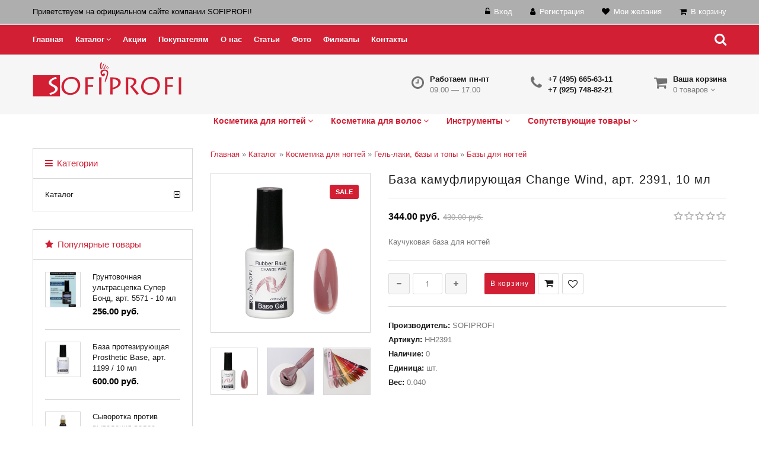

--- FILE ---
content_type: text/html; charset=UTF-8
request_url: https://sofiprofi.com/shop/17929/imgs/baza-kamuflirujushhaja-change-wind-art-2391-10-ml
body_size: 18220
content:
<!doctype html>
<html>
 <head>
 <meta charset="utf-8">
 <meta name="viewport" content="width=device-width, initial-scale=1, maximum-scale=1">
<link rel="apple-touch-icon" sizes="180x180" href="/apple-touch-icon.png">
<link rel="icon" type="image/png" sizes="32x32" href="/favicon-32x32.png">
<link rel="icon" type="image/png" sizes="16x16" href="/favicon-16x16.png">
<link rel="manifest" href="/site.webmanifest">
<link rel="mask-icon" href="/safari-pinned-tab.svg" color="#ff0900">
<link rel="shortcut icon" href="/favicon.ico">
<meta name="apple-mobile-web-app-title" content="sofiprofi">
<meta name="application-name" content="sofiprofi">
<meta name="msapplication-TileColor" content="#ff0009">
<meta name="msapplication-TileImage" content="/mstile-144x144.png">
<meta name="theme-color" content="#ffffff">
 <title>База камуфлирующая Change Wind, арт. 2391, 10 мл - на официальном сайте компании СОФИПРОФИ. Цена, описание, отзывы.</title>
 <link type="text/css" rel="stylesheet" href="/_st/my.css" />
 <meta name="description" content="Узнать цену, прочитать отзывы и купить База камуфлирующая Change Wind, арт. 2391, 10 мл в интернет-магазине СОФИПРОФИ." />
<meta property="og:image" content="https://sofiprofi.com/_sh/179/17929.jpg" />
 <link rel='stylesheet' href='https://fonts.googleapis.com/css?family=Open+Sans:300italic,400italic,600italic,700italic,800italic,700,300,600,800,400&subset=latin,cyrillic'>
 <link rel="stylesheet" href="/css/fonts.css">
 <link rel="stylesheet" href="/css/font-awesome.min.css">
 <link rel="stylesheet" href="/css/et-line.css">
 <link rel="stylesheet" href="/css/animate.css">
 <link rel="stylesheet" href="/css/owl.carousel.css">
 <script>
 var _ucoz_uriId = '17929',
 _ucoz_pageId = 'entry',
 _ucoz_moduleId = 'shop',
 _ucoz_date = '02.02.2026';
 </script>
 
	<link rel="stylesheet" href="/.s/src/base.min.css" />
	<link rel="stylesheet" href="/.s/src/layer7.min.css" />

	<script src="/.s/src/jquery-1.12.4.min.js"></script>
	
	<script src="/.s/src/uwnd.min.js"></script>
	<script src="//s741.ucoz.net/cgi/uutils.fcg?a=uSD&ca=2&ug=999&isp=1&r=0.566397328817573"></script>
	<link rel="stylesheet" href="/.s/src/ulightbox/ulightbox.min.css" />
	<link rel="stylesheet" href="/.s/src/socCom.min.css" />
	<link rel="stylesheet" href="/.s/src/social.css" />
	<script src="/.s/src/ulightbox/ulightbox.min.js"></script>
	<script src="/.s/src/shop_utils.js"></script>
	<script src="/.s/src/socCom.min.js"></script>
	<script src="//sys000.ucoz.net/cgi/uutils.fcg?a=soc_comment_get_data&site=esofiprofihair"></script>
	<script async defer src="https://www.google.com/recaptcha/api.js?onload=reCallback&render=explicit&hl=ru"></script>
	<script>
/* --- UCOZ-JS-DATA --- */
window.uCoz = {"sh_curr":{"2":{"dpos":0,"rate":1,"default":1,"code":"RUB","name":"Рубли","disp":" руб."}},"mf":"esofiprofihair","uLightboxType":1,"language":"ru","sign":{"5458":"Следующий","3255":"Сохранить","210178":"Замечания","5255":"Помощник","3129":"Доступ запрещён. Истёк период сессии.","7287":"Перейти на страницу с фотографией.","7251":"Запрошенный контент не может быть загружен. Пожалуйста, попробуйте позже.","7253":"Начать слайд-шоу","7254":"Изменить размер","3238":"Опции","3300":"Ошибка","10075":"Обязательны для выбора","3125":"Закрыть","7252":"Предыдущий"},"site":{"id":"esofiprofihair","host":"sofiprofihair.ucoz.net","domain":"sofiprofi.com"},"module":"shop","country":"US","shop_price_f":["%01.2f",""],"layerType":7,"sh_curr_def":2,"ver":1,"shop_price_separator":"","sh_goods":{"17929":{"imgs":["/_sh/179/17929m.jpg","/_sh/179/17929m_1.jpg","/_sh/179/17929m_2.jpg"],"old_price":"430.00","price":"344.00"}},"ssid":"143414350563563561712"};
/* --- UCOZ-JS-CODE --- */

		function eRateEntry(select, id, a = 65, mod = 'shop', mark = +select.value, path = '', ajax, soc) {
			if (mod == 'shop') { path = `/${ id }/edit`; ajax = 2; }
			( !!select ? confirm(select.selectedOptions[0].textContent.trim() + '?') : true )
			&& _uPostForm('', { type:'POST', url:'/' + mod + path, data:{ a, id, mark, mod, ajax, ...soc } });
		}

		function updateRateControls(id, newRate) {
			let entryItem = self['entryID' + id] || self['comEnt' + id];
			let rateWrapper = entryItem.querySelector('.u-rate-wrapper');
			if (rateWrapper && newRate) rateWrapper.innerHTML = newRate;
			if (entryItem) entryItem.querySelectorAll('.u-rate-btn').forEach(btn => btn.remove())
		}
checkNumber_header = 'Замечания';
		checkNumber_err = 'Опции<ul>%err_msg%</ul>Обязательны для выбора';
function loginPopupForm(params = {}) { new _uWnd('LF', ' ', -250, -100, { closeonesc:1, resize:1 }, { url:'/index/40' + (params.urlParams ? '?'+params.urlParams : '') }) }
function reCallback() {
		$('.g-recaptcha').each(function(index, element) {
			element.setAttribute('rcid', index);
			
		if ($(element).is(':empty') && grecaptcha.render) {
			grecaptcha.render(element, {
				sitekey:element.getAttribute('data-sitekey'),
				theme:element.getAttribute('data-theme'),
				size:element.getAttribute('data-size')
			});
		}
	
		});
	}
	function reReset(reset) {
		reset && grecaptcha.reset(reset.previousElementSibling.getAttribute('rcid'));
		if (!reset) for (rel in ___grecaptcha_cfg.clients) grecaptcha.reset(rel);
	}
var _gaq = _gaq || [];
		_gaq.push(['_setAccount', 'UA-119574080-1']);
		_gaq.push(['_trackPageview']);
		(function() {
			var ga = document.createElement('script'); ga.type = 'text/javascript'; ga.async = true;
			ga.src = ('https:' == document.location.protocol ? 'https://ssl' : 'http://www') + '.google-analytics.com/ga.js';
			var s = document.getElementsByTagName('script')[0]; s.parentNode.insertBefore(ga, s);
		})();
	
/* --- UCOZ-JS-END --- */
</script>

	<style>.UhideBlock{display:none; }</style>
	<script type="text/javascript">new Image().src = "//counter.yadro.ru/hit;noadsru?r"+escape(document.referrer)+(screen&&";s"+screen.width+"*"+screen.height+"*"+(screen.colorDepth||screen.pixelDepth))+";u"+escape(document.URL)+";"+Date.now();</script><link rel="stylesheet" href="/_st/shop.css" /><script src="/.s/src/shop.js"></script><style>
				@font-face {
					font-family: "FontAwesome";
					font-style: normal;
					font-weight: normal;
					src: url("/.s/src/panel-v2/fonts/fontawesome-webfont.eot?#iefix&v=4.3.0") format("embedded-opentype"), url("/.s/src/panel-v2/fonts/fontawesome-webfont.woff2?v=4.3.0") format("woff2"), url("/.s/src/panel-v2/fonts/fontawesome-webfont.woff?v=4.3.0") format("woff"), url("/.s/src/panel-v2/fonts/fontawesome-webfont.ttf?v=4.3.0") format("truetype"), url("/.s/src/panel-v2/fonts/fontawesome-webfont.svg?v=4.3.0#fontawesomeregular") format("svg");
				}
			</style>
</head>

 <body id="body"> 
<!-- <div id="loader"></div> -->
 <div id="wrapper">

 <!--U1AHEADER1Z--><link rel="stylesheet" href="/css/superfish1.css">

<!-- ВЕРХНЯЯ ЧАСТЬ -->
 <div id="top">
 <div class="cnt oh">

 <span class="top-welcome"> <font color="black">Приветствуем на официальном сайте компании SOFIPROFI!</font></span>
 <ul class="top-links">
 
 <li><i class="fa fa-unlock-alt"></i> <a href="javascript:;" rel="nofollow" onclick="loginPopupForm(); return false;"><font color="white">Вход</font></a></li>
 <li><i class="fa fa-user"></i> <a href="/index/3"><font color="white">Регистрация</font></a></li>
 
 <li><i class="fa fa-heart"></i> <a href="/shop/wishlist"><font color="white">Мои желания</font></a></li>
 <li><i class="fa fa-shopping-cart"></i> <a href="/shop/checkout"><font color="white">В корзину</font></a></li>
 </ul>
 </div>
 </div>

 <!-- МЕНЮ -->
 <nav id="navigation">
 <div class="cnt">
 <div id="menu">
 <!-- <sblock_nmenu> -->
 <!-- <bc> --><div id="uNMenuDiv1" class="uMenuV"><ul class="uMenuRoot">
<li><a  href="/" ><span>Главная</span></a></li>
<li class="uWithSubmenu"><a  href="/shop/all" ><span>Каталог</span></a><ul>
<li><a  href="/shop/katalog/kosmetika-dlja-nogtej/gel-laki-base-top" ><span> Гель-лаки</span></a></li>
<li><a  href="/shop/katalog/kosmetika-dlja-nogtej" ><span>Косметика для ногтей</span></a></li>
<li><a  href="/shop/katalog/kosmetika-dlja-volos" ><span>Косметика для волос</span></a></li>
<li><a  href="/shop/katalog/instrumenty" ><span>Инструменты</span></a></li>
<li><a  href="/shop/katalog/soputstvujushhie-tovary" ><span>Сопутствующие товары</span></a></li></ul></li>
<li><a  href="/index/akcii/0-10" ><span>Акции</span></a></li>
<li><a  href="/index/pokupatelyam/0-4" ><span>Покупателям</span></a></li>
<li><a  href="/index/0-2" ><span>О нас</span></a></li>
<li><a  href="/publ/" ><span>Статьи</span></a></li>
<li><a  href="/photo" ><span>Фото</span></a></li>
<li><a  href="/index/filialy/0-7" ><span>Филиалы</span></a></li>
<li><a  href="/index/0-3" ><span>Контакты</span></a></li></ul></div><!-- </bc> -->
 <!-- </sblock_nmenu> --> 
 </div>
 <span class="menu-icon"><i class="fa fa-bars"></i> Меню сайта</span>

<span class="search-icon"><i class="fa fa-search"></i></span>
 

 <div id="search" class="inner">
 <!--<div class="inner">-->
 
 <form id="search-form" onsubmit="this.sfSbm.disabled=true" method="post" action="/shop/search"> 
 <input type="text" class="search-keyword" name="query" placeholder="Поиск"> 
 <input type="hidden" name="sfSbm"> 
 </form>
 

 <span class="search-close"><i class="fa fa-close"></i></span>
 </div>
<!--</div-->
 
 
 
 

 <!-- 
 <div class="search" >
 <a class="top-search">
 <span class="search-icon"><i class="fa fa-search"></i></span>
 </a>
 
 <div id="search" style = "display: block;">
 <div class="inner">
 <form method="post" action="/shop/search">
 <input type="text" placeholder="Поиск" name="query">
 <button class="button-search" type="submit">
 <i class="fa fa-angle-double-right"></i>
 </button>
 </form>
 
 
 </div>
 </div>
 <span class="search-close"><i class="fa fa-close"></i></span>
 
 

 --> 
 
 </div>
 </nav> 



 <!-- ШАПКА -->
 <header id="header">
 <div class="cnt">
 <a id="logo" href="/"><img src="/image/catalog/logo.png" alt="Косметика для ногтей и волос" title="Косметика для ногтей и волос"></a>
 
 <div id="shop-basket"><div class="h-icon1">
<!-- <span class="icon-basket"></span>-->
<span class="fa fa-shopping-cart"></span>

</div>
<div class="h-cnt">
 <b>Ваша корзина</b><br>
 0 товаров <i class="fa fa-angle-down"></i>
</div>
<div class="s-goods">
 
 <span class="order-amount">Итого: <b>0</b></span>
 <div class="cart-links">
 <a href="/shop/checkout">Оформить заказ</a> | <a href="javascript://" rel="nofollow" onclick="return clearBasket();">Очистить</a>
 </div>
</div>

<script language="Javascript"><!--
 var lock_buttons = 0;
 
 function clearBasket(){
 if(lock_buttons) return false; else lock_buttons = 1;
 var el = $('#shop-basket');
 if(el.length){ var g=document.createElement("div"); $(g).addClass('myWinGrid').attr("id",'shop-basket-fade').css({"left":"0","top":"0","position":"absolute","border":"#CCCCCC 1px solid","width":$(el).width()+'px',"height":$(el).height()+'px',"z-index":5}).hide().bind('mousedown',function(e){e.stopPropagation();e.preventDefault();_uWnd.globalmousedown();}).html('<div class="myWinLoad" style="margin:5px;"></div>'); $(el).append(g); $(g).show(); }
 _uPostForm('',{type:'POST',url:'/shop/basket',data:{'mode':'clear'}});
 ga_event('basket_clear');
 return false;
 }
 
 function removeBasket(id){
 if(lock_buttons) return false; else lock_buttons = 1;
 $('#basket-item-'+id+' .sb-func').removeClass('remove').addClass('myWinLoadS').attr('title','');
 _uPostForm('',{type:'POST',url:'/shop/basket',data:{'mode':'del', 'id':id}});
 return false;
 }
 
 function add2Basket(id,pref){
 if(lock_buttons) return false; else lock_buttons = 1;
 var opt = new Array();
 var err_msg = '';
 $('#b'+pref+'-'+id+'-basket').attr('disabled','disabled');
 $('#'+pref+'-'+id+'-basket').removeClass('done').removeClass('err').removeClass('add').addClass('wait').attr('title','');
 $('#'+pref+'-'+id+'-options-selectors').find('input:checked, select').each(function(){
 opt.push(this.id.split('-')[3]+(this.value !== '' ? '-'+this.value :''));
 
 if(this.value !== ''){
 opt.push(this.id.split('-')[3]+(this.value !== '' ? '-'+this.value :''));
 }else{
 err_msg += '<li>'+$(this).parent().parent().find('span.opt').html().replace(':', '')+'</li>';
 }
 });
 
 if(err_msg == ''){
 _uPostForm('',{type:'POST',url:'/shop/basket',data:{'mode':'add', 'id':id, 'pref':pref, 'opt':opt.join(':'), 'cnt':$('#q'+pref+'-'+id+'-basket').val()}}); 
 ga_event('basket_add'); 
 return false;
 }else{
 lock_buttons = 0;
 shop_alert('<div class="MyWinError">Опции<ul>'+err_msg+'</ul>обязательны для выбора</div>','Замечания','warning',350,100,{tm:8000,align:'left',icon:'//s19.ucoz.net/img/icon/warning.png', 'onclose': function(){ $('#b'+pref+'-'+id+'-basket').removeAttr('disabled'); $('#'+pref+'-'+id+'-basket').removeClass('wait').addClass('add'); }});
 }
 return false;
 }
 
 function buyNow(id,pref){
 if(lock_buttons) return false; else lock_buttons = 1;
 var opt = new Array();
 var err_msg = '';
 $('#b'+pref+'-'+id+'-buynow').attr('disabled','disabled');
 $('#'+pref+'-'+id+'-buynow').removeClass('done').removeClass('err').removeClass('now').addClass('wait').attr('title','');
 $('#'+pref+'-'+id+'-options-selectors').find('input:checked, select').each(function(){

 if(this.value !== ''){
 opt.push(this.id.split('-')[3]+'-'+this.value);
 }else{
 err_msg += '<li>'+$(this).parent().parent().find('span.opt').html().replace(':', '')+'</li>';
 }
 });
 if(err_msg == ''){
 _uPostForm('',{type:'POST',url:'/shop/basket',data:{'mode':'add', 'id':id, 'pref':pref, 'opt':opt.join(':'), 'cnt':$('#q'+pref+'-'+id+'-basket').val(), 'now':1}}); 
 ga_event('basket_buynow') 
 return false; 
 }else{
 lock_buttons = 0;
 shop_alert('<div class="MyWinError">Опции<ul>'+err_msg+'</ul>обязательны для выбора</div>','Замечания','warning',350,100,{tm:8000,align:'left',icon:'//s19.ucoz.net/img/icon/warning.png', 'onclose': function(){ $('#b'+pref+'-'+id+'-buynow').removeAttr('disabled'); $('#'+pref+'-'+id+'-buynow').removeClass('wait').addClass('add'); }});
 }
 
 return false;
 }
 //--></script>


<!--function add2Basket(id,pref){ 
 if(lock_buttons) return false; else lock_buttons = 1; 
 var opt = new Array(); 
 $('#b'+pref+'-'+id+'-basket').attr('disabled','disabled'); 
 $('#'+pref+'-'+id+'-basket').removeClass('done').removeClass('err').removeClass('add').addClass('wait').attr('title',''); 
 $('#'+pref+'-'+id+'-options-selectors').find('input:checked, select').each(function(){ opt.push(this.id.split('-')[3]+(parseInt(this.value) ? '-'+this.value :''));});
_uPostForm('',{type:'POST',url:'/shop/basket',data:{'mode':'add', 'id':id, 'pref':pref, 'opt':opt.join(':'), 'cnt':$('#q'+pref+'-'+id+'-basket').val()}}); 
 ga_event('basket_add'); 
 return false; 
} 

function buyNow(id,pref){ 
 if(lock_buttons) return false; else lock_buttons = 1; 
 var opt = new Array(); 
 $('#b'+pref+'-'+id+'-buynow').attr('disabled','disabled'); 
 $('#'+pref+'-'+id+'-buynow').removeClass('done').removeClass('err').removeClass('now').addClass('wait').attr('title',''); 
 $('#'+pref+'-'+id+'-options-selectors').find('input:checked, select').each(function(){ opt.push(this.id.split('-')[3]+(parseInt(this.value) ? '-'+this.value :''));}); 
 _uPostForm('',{type:'POST',url:'/shop/basket',data:{'mode':'add', 'id':id, 'pref':pref, 'opt':opt.join(':'), 'cnt':$('#q'+pref+'-'+id+'-basket').val(), 'now':1}}); 
 ga_event('basket_buynow') 
 return false; 
} --></div>
 <div class="h-block oh">
 <div class="h-icon1">
<!-- <span class="icon-phone"></span>-->
<span class="fa fa-phone"></span> 
</div>
 <div class="h-cnt">

 <b>+7 (495) 665-63-11</b><br>
 <b>+7 (925) 748-82-21</b>
 </div>
 </div>
 <div class="h-block oh">
 <div class="h-icon1">
<span class="fa fa-clock-o"></span>
 <!--<span class="icon-clock"></span>-->
 </div>
 <div class="h-cnt">
 <b>Работаем пн-пт</b><br>
 09.00 — 17.00
 </div>
 </div>


 <div id="menu">
 <div id="uNMenuDiv2" class="uMenuV"><ul class="uMenuRoot">
<li class="uWithSubmenu"><a  href="/shop/katalog/kosmetika-dlja-nogtej" ><span>Косметика для ногтей</span></a><ul>
<li class="uWithSubmenu"><a  href="/shop/katalog/kosmetika-dlja-nogtej/narashhivanie-nogtej" ><span>Наращивание ногтей</span></a><ul>
<li><a  href="/shop/katalog/kosmetika-dlja-nogtej/narashhivanie-nogtej/akrilovaja-pudra" ><span>Акриловая пудра</span></a></li>
<li><a  href="/shop/katalog/kosmetika-dlja-nogtej/narashhivanie-nogtej/vspomogatelnye-zhidkosti" ><span>Вспомогательные жидкости</span></a></li>
<li><a  href="/shop/katalog/kosmetika-dlja-nogtej/narashhivanie-nogtej/geli-kamuflirujushhie" ><span>Гели камуфлирующие</span></a></li>
<li><a  href="/shop/katalog/kosmetika-dlja-nogtej/narashhivanie-nogtej/geli-modelirujushhie" ><span>Гели моделирующие</span></a></li>
<li><a  href="/shop/katalog/kosmetika-dlja-nogtej/narashhivanie-nogtej/geli-french" ><span>Гели френч</span></a></li>
<li><a  href="/shop/katalog/kosmetika-dlja-nogtej/narashhivanie-nogtej/gel-kraski" ><span>Гель-краски</span></a></li>
<li><a  href="/shop/katalog/kosmetika-dlja-nogtej/narashhivanie-nogtej/poligeli" ><span>Полигели</span></a></li>
<li><a  href="/shop/katalog/kosmetika-dlja-nogtej/narashhivanie-nogtej/akrilovaja-pudra-cvetnaja" ><span>Акриловая пудра цветная</span></a></li>
<li><a  href="/shop/katalog/kosmetika-dlja-nogtej/narashhivanie-nogtej/dizajn-nogtej" ><span>Дизайн ногтей</span></a></li></ul></li>
<li class="uWithSubmenu"><a  href="/shop/katalog/kosmetika-dlja-nogtej/gel-laki-base-top" ><span>Гель-лаки, базы и топы</span></a><ul>
<li><a  href="/shop/katalog/kosmetika-dlja-nogtej/gel-laki-base-top/gel-laki-aquarium" ><span>Гель-лак Aquarium</span></a></li>
<li><a  href="/shop/katalog/kosmetika-dlja-nogtej/gel-laki-base-top/gel-laki-bestcolor" ><span>Гель-лак Bestcolor</span></a></li>
<li><a  href="/shop/katalog/kosmetika-dlja-nogtej/gel-laki-base-top/gel-laki-eco-hema-free" ><span>Гель-лак ECO HEMA Free</span></a></li>
<li><a  href="/shop/katalog/kosmetika-dlja-nogtej/gel-laki-base-top/gel-laki-french" ><span>Гель-лак French</span></a></li>
<li><a  href="/shop/katalog/kosmetika-dlja-nogtej/gel-laki-base-top/gel-lak-lukum" ><span>Гель-лаки Lukum</span></a></li>
<li><a  href="/shop/katalog/kosmetika-dlja-nogtej/gel-laki-base-top/gel-laki-koshachij-glaz" ><span>Гель-лаки Кошачий глаз</span></a></li>
<li><a  href="/shop/katalog/kosmetika-dlja-nogtej/gel-laki-base-top/gel-laki-fairy" ><span>Гель-лаки Fairy</span></a></li>
<li><a  href="/shop/katalog/kosmetika-dlja-nogtej/gel-laki-base-top/gel-laki-forever" ><span>Гель-лак Forever</span></a></li>
<li><a  href="/shop/katalog/kosmetika-dlja-nogtej/gel-laki-base-top/gel-laki-glimmer-collection" ><span>Гель-лаки Glimmer Collection</span></a></li>
<li><a  href="/shop/katalog/kosmetika-dlja-nogtej/gel-laki-base-top/gel-laki-holiday" ><span>Гель-лаки Holiday</span></a></li>
<li><a  href="/shop/katalog/kosmetika-dlja-nogtej/gel-laki-base-top/gel-laki-grace" ><span>Гель-лак Grace</span></a></li>
<li><a  href="/shop/katalog/kosmetika-dlja-nogtej/gel-laki-base-top/gel-laki-offseason" ><span>Гель-лак Offseason</span></a></li>
<li><a  href="/shop/katalog/kosmetika-dlja-nogtej/gel-laki-base-top/gel-laki-sparks" ><span>Гель-лак Sparks</span></a></li>
<li><a  href="/shop/katalog/kosmetika-dlja-nogtej/gel-laki-base-top/gel-laki-8-ml" ><span>Гель-лаки 8 мл</span></a></li>
<li><a  href="/shop/katalog/kosmetika-dlja-nogtej/gel-laki-base-top/gel-lak-kremovyj" ><span>Гель-лак кремовый</span></a></li>
<li><a  href="/shop/katalog/kosmetika-dlja-nogtej/gel-laki-base-top/gel-lak-7-ml" ><span>Гель-лак, 7 мл</span></a></li>
<li><a  href="/shop/katalog/kosmetika-dlja-nogtej/gel-laki-base-top/gel-laki-luxory" ><span>Гель-лаки luxory</span></a></li>
<li><a  href="/shop/katalog/kosmetika-dlja-nogtej/gel-laki-base-top/gel-lak-s-sukhocvetami" ><span>Гель-лаки с сухоцветами</span></a></li>
<li><a  href="/shop/katalog/kosmetika-dlja-nogtej/gel-laki-base-top/bazy-dlja-nogtej" ><span>Базы для гель-лака</span></a></li>
<li><a  href="/shop/katalog/kosmetika-dlja-nogtej/gel-laki-base-top/verkhnie-geli" ><span>Топы для гель-лаков</span></a></li></ul></li>
<li><a  href="/shop/katalog/kosmetika-dlja-nogtej/ukhod-za-nogtjami-i-kutikuloj" ><span>Уход за ногтями и кутикулой</span></a></li></ul></li>
<li class="uWithSubmenu"><a  href="/shop/katalog/kosmetika-dlja-volos" ><span>Косметика для волос</span></a><ul>
<li><a  href="/shop/katalog/kosmetika-dlja-volos/okrashivanie-volos" ><span>Окрашивание волос</span></a></li>
<li><a  href="/shop/katalog/kosmetika-dlja-volos/shampuni" ><span>Шампуни</span></a></li>
<li><a  href="/shop/katalog/kosmetika-dlja-volos/balzamy" ><span>Бальзамы</span></a></li>
<li><a  href="/shop/katalog/kosmetika-dlja-volos/ukhod-za-volosami" ><span>Уход за волосами</span></a></li></ul></li>
<li class="uWithSubmenu"><a  href="/shop/katalog/instrumenty" ><span>Инструменты</span></a><ul>
<li><a  href="/shop/katalog/instrumenty/instrumenty-dlja-manikjura" ><span>Инструменты для маникюра</span></a></li>
<li><a  href="/shop/katalog/instrumenty/pilki-i-polirovki" ><span>Пилки и полировки</span></a></li></ul></li>
<li class="uWithSubmenu"><a  href="/shop/katalog/soputstvujushhie-tovary" ><span>Сопутствующие товары</span></a><ul>
<li><a  href="/shop/katalog/soputstvujushhie-tovary/krema-i-maski-dlja-ruk-i-tela" ><span>Уход за кожей рук и тела</span></a></li>
<li><a  href="/shop/katalog/soputstvujushhie-tovary/galantereja" ><span>Галантерея</span></a></li>
<li><a  href="/shop/katalog/soputstvujushhie-tovary/frezy" ><span>Фрезы</span></a></li></ul></li></ul></div>
 </div>

 


 <script type="text/javascript" >
 (function(m,e,t,r,i,k,a){m[i]=m[i]||function(){(m[i].a=m[i].a||[]).push(arguments)};
 m[i].l=1*new Date();k=e.createElement(t),a=e.getElementsByTagName(t)[0],k.async=1,k.src=r,a.parentNode.insertBefore(k,a)})
 (window, document, "script", "https://mc.yandex.ru/metrika/tag.js", "ym");

 ym(48796661, "init", {
 id:48796661,
 clickmap:true,
 trackLinks:true,
 accurateTrackBounce:true,
 webvisor:true
 });
</script>

 </header><!--/U1AHEADER1Z-->
 <!-- ОСНОВНАЯ ЧАСТЬ -->
 <div id="middle">
 <div class="cnt clr">
 <!-- <middle> -->
 
 <!-- КОНТЕНТ -->
 <div id="content">
 
 <!-- <body> -->
 <table border="0" cellpadding="0" cellspacing="0" width="100%">
 <tr>
 <td><span itemscope itemtype="https://schema.org/BreadcrumbList"><span itemscope itemprop="itemListElement" itemtype="https://schema.org/ListItem">
					<a itemprop="item" href="http://sofiprofi.com/">
						<span itemprop="name">Главная</span>
					</a>
					<meta itemprop="position" content="1">
				</span> &raquo; <span itemscope itemprop="itemListElement" itemtype="https://schema.org/ListItem">
						<a itemprop="item" href="https://sofiprofi.com/shop/katalog">
							<span itemprop="name">Каталог</span>
						</a>
						<meta itemprop="position" content="2">
					</span> &raquo; <span itemscope itemprop="itemListElement" itemtype="https://schema.org/ListItem">
						<a itemprop="item" href="https://sofiprofi.com/shop/katalog/kosmetika-dlja-nogtej">
							<span itemprop="name">Косметика для ногтей</span>
						</a>
						<meta itemprop="position" content="3">
					</span> &raquo; <span itemscope itemprop="itemListElement" itemtype="https://schema.org/ListItem">
						<a itemprop="item" href="https://sofiprofi.com/shop/katalog/kosmetika-dlja-nogtej/gel-laki-base-top">
							<span itemprop="name">Гель-лаки, базы и топы</span>
						</a>
						<meta itemprop="position" content="4">
					</span> &raquo; <span itemscope itemprop="itemListElement" itemtype="https://schema.org/ListItem">
						<a itemprop="item" class="current" href="https://sofiprofi.com/shop/katalog/kosmetika-dlja-nogtej/gel-laki-base-top/bazy-dlja-nogtej">
							<span itemprop="name">Базы для ногтей</span>
						</a>
						<meta itemprop="position" content="5">
					</span></span></td>
<!-- -->
 </tr>
 </table>
 <div class="good-top oh">
 <div class="good-images">
 <script>
//['original_img_url','org_width','org_height','resized_img_url','res_width','res_height','img_alt','img_title']
var allEntImgs17929=[["/_sh/179/17929.jpg",0,0,"/_sh/179/17929m.jpg",500,500,null,null,null,null,null],["/_sh/179/17929_1.jpg",0,0,"/_sh/179/17929m_1.jpg",500,500,"/_sh/179/17929b_1.jpg",600,600,null,null],["/_sh/179/17929_2.jpg",0,0,"/_sh/179/17929m_2.jpg",500,500,"/_sh/179/17929b_2.jpg",600,600,null,null]]</script>
 <script type="text/javascript">
 function _bldCont(indx){
 var bck=indx-1;var nxt=indx+1;
 if (bck<0){bck = allEntImgs17929.length-1;}
 if (nxt>=allEntImgs17929.length){nxt=0;}
 var imgs='';
 if (allEntImgs17929.length>1){
 for (var i=0;i<allEntImgs17929.length;i++){var img=i+1;
 if(allEntImgs17929[i][0].length<1){continue;}
 if (i==indx){imgs += '<b class="pgSwchA">'+img+'</b> ';}
 else {imgs += '<a class="pgSwch" href="javascript://" rel="nofollow" onclick="_bldCont('+i+');return false;">'+img+'</a> ';}
 }
 imgs = '<div align="center" style="padding:8px 0 5px 0;white-space:nowrap;overflow:auto;overflow-x:auto;overflow-y:hidden;"><a class="pgSwch" href="javascript://" rel="nofollow" onclick="_bldCont('+bck+');return false;">&laquo; Back</a> '+imgs+'<a class="pgSwch" href="javascript://" rel="nofollow" onclick="_bldCont('+nxt+');return false;">Next &raquo;</a> </div> ';}
 var hght = parseInt(allEntImgs17929[indx][2]); if ($.browser.msie) { hght += 28; };
 _picsCont = '<div id="_prCont" style="position:relative;"><img alt="" border="0" src="' + allEntImgs17929[indx][0] + '"/>'+imgs+'</div>';
 new _uWnd('wnd_prv', "Изображения товара", 10, 10, { waitimages:300000, autosizewidth:1, hideonresize:1, autosize:1, fadetype:1, closeonesc:1, align:'center', min:0, max:0, resize:1 }, _picsCont);
 }
 </script>
 <span class="gnew" data-date="22.09.2023">NEW</span>
 <span class="gsale">SALE</span>
 <img alt="" src="/_sh/179/17929m.jpg" class="gphoto big" onclick="_bldCont1(17929, this.getAttribute('idx'));" id="ipreview" idx="0" title="Кликните для увеличения изображения">
 <div class="oh">
 
 <img alt="" src="/_sh/179/17929s.jpg" class="small gphoto" onclick="var el=getElementById('ipreview'); el.src='/_sh/179/17929m.jpg'; el.setAttribute('idx',0);">
 <img alt="" src="/_sh/179/17929s_1.jpg" class="small gphoto" onclick="var el=getElementById('ipreview'); el.src='/_sh/179/17929m_1.jpg'; el.setAttribute('idx',1);">
 
 <img alt="" src="/_sh/179/17929s_2.jpg" class="small gphoto" onclick="var el=getElementById('ipreview'); el.src='/_sh/179/17929m_2.jpg'; el.setAttribute('idx',2);">
 
 
 
 
 
 
  
 </div>
 </div>
 <div class="good-info">
 <h1 class="good-title">База камуфлирующая Change Wind, арт. 2391, 10 мл <!----></h1>
 <div class="oh">
 <div class="good-price"><b><span class="id-good-17929-price">344.00 руб.</span></b> <s><span class="id-good-17929-oldprice">430.00 руб.</span></s></div>
 <div class="good-rate">
 
		<style type="text/css">
			.u-star-rating-18 { list-style:none; margin:0px; padding:0px; width:90px; height:18px; position:relative; background: url('/img/rate.png') top left repeat-x }
			.u-star-rating-18 li{ padding:0px; margin:0px; float:left }
			.u-star-rating-18 li a { display:block;width:18px;height: 18px;line-height:18px;text-decoration:none;text-indent:-9000px;z-index:20;position:absolute;padding: 0px;overflow:hidden }
			.u-star-rating-18 li a:hover { background: url('/img/rate.png') left center;z-index:2;left:0px;border:none }
			.u-star-rating-18 a.u-one-star { left:0px }
			.u-star-rating-18 a.u-one-star:hover { width:18px }
			.u-star-rating-18 a.u-two-stars { left:18px }
			.u-star-rating-18 a.u-two-stars:hover { width:36px }
			.u-star-rating-18 a.u-three-stars { left:36px }
			.u-star-rating-18 a.u-three-stars:hover { width:54px }
			.u-star-rating-18 a.u-four-stars { left:54px }
			.u-star-rating-18 a.u-four-stars:hover { width:72px }
			.u-star-rating-18 a.u-five-stars { left:72px }
			.u-star-rating-18 a.u-five-stars:hover { width:90px }
			.u-star-rating-18 li.u-current-rating { top:0 !important; left:0 !important;margin:0 !important;padding:0 !important;outline:none;background: url('/img/rate.png') left bottom;position: absolute;height:18px !important;line-height:18px !important;display:block;text-indent:-9000px;z-index:1 }
		</style><script>
			var usrarids = {};
			function ustarrating(id, mark) {
				if (!usrarids[id]) {
					usrarids[id] = 1;
					$(".u-star-li-"+id).hide();
					_uPostForm('', { type:'POST', url:`/shop/${ id }/edit`, data:{ a:65, id, mark, mod:'shop', ajax:'2' } })
				}
			}
		</script><ul id="uStarRating17929" class="uStarRating17929 u-star-rating-18" title="Рейтинг: 0.0/0">
			<li id="uCurStarRating17929" class="u-current-rating uCurStarRating17929" style="width:0%;"></li><li class="u-star-li-17929"><a href="javascript:;" onclick="ustarrating('17929', 1)" class="u-one-star">1</a></li>
				<li class="u-star-li-17929"><a href="javascript:;" onclick="ustarrating('17929', 2)" class="u-two-stars">2</a></li>
				<li class="u-star-li-17929"><a href="javascript:;" onclick="ustarrating('17929', 3)" class="u-three-stars">3</a></li>
				<li class="u-star-li-17929"><a href="javascript:;" onclick="ustarrating('17929', 4)" class="u-four-stars">4</a></li>
				<li class="u-star-li-17929"><a href="javascript:;" onclick="ustarrating('17929', 5)" class="u-five-stars">5</a></li></ul>
 </div>
 </div>
 <div class="good-brief">
 Каучуковая база для ногтей
 </div>
 
 <div class="good-buttons">
 <div class="to-basket oh"> 
 <input type="text" id="qid-17929-basket" value="1" size="3" onfocus="this.select()" oninput="return checkNumber(this, event, '1');"><input type="button" id="bid-17929-basket" onclick="add2Basket('17929','id');" value="В корзину">
<!-- <a href="javascript:void(0)" onclick="javascript:add2Basket('17929','id');" class="bt bt-2" title="Купить сейчас"><i class="fa fa-shopping-cart"></i></a>-->
 <a href="javascript:void(0)" class="bt bt-2" onclick="javascript:buyNow('17929','');" title="Купить сейчас"><i class="fa fa-shopping-cart"></i></a>
 <div id="id-17929-wish" class="wish wadd" onclick="wishlist(this);" title="Добавить в список желаний"></div>
 </div>
 </div>
 <div class="good-more">
 <ul class="shop-options" id="id-17929-options">
 <li><span class="opt"><!--<s4379>-->Производитель<!--</s>-->:</span> <span class="val">SOFIPROFI</span></li>
 <li><span class="opt"><!--<s4749>-->Артикул<!--</s>-->:</span> <span class="val art">НН2391</span></li>
 <li><span class="opt"><!--<s4377>-->Наличие<!--</s>-->:</span> <span class="val stock">0</span></li>
 
 <li><span class="opt"><!--<s4750>-->Единица<!--</s>-->:</span> <span class="val">шт.</span></li>
 <li><span class="opt"><!--<s4751>-->Вес<!--</s>-->:</span> <span class="val">0.040</span></li>
 
 
 </ul>
 </div>
 </div>
 </div>
 <div class="good-tabs">
 <div>
 <span>Описание</span>
 <span>Состав</span>
 <span>Отзывы</span>
 <span>Изображения</span>
 </div>
 <ul>
 <li>
 Камуфлирующая каучуковая база Change Wind в объеме 10 мл. Пластичная база, легко наносится и самовыравнивается, позволяет быстро и легко сделать маникюр. Применение: нанести базу на праймер втирающим слоем. Затем нанести на ноготь второй, выравнивающий слой базы. Покрыть топом. </li>
<li> Состав: acrylates copolymer, cyclohexyl methacrylate/ethylhexyl, methacrylate copolymer, ethylhexyl dimethyl PABA, pigment.
 </li>
 <li>
 
 
 <table border="0" cellpadding="0" cellspacing="0" width="100%">
 <tr><td width="60%" height="25"><!--<s5183>-->Всего комментариев<!--</s>-->: <b>0</b></td><td align="right" height="25"></td></tr>
 <tr><td colspan="2"><script>
				function spages(p, link) {
					document.location.href = '/shop/17929/comm/baza-kamuflirujushhaja-change-wind-art-2391-10-ml'+(parseInt(p)>1 ? ';'+p : '');
				}
			</script>
			<div id="comments"></div>
			<div id="newEntryT"></div>
			<div id="allEntries"></div>
			<div id="newEntryB"></div>
			<script>
				(function() {
					'use strict';
					var commentID = ( /comEnt(\d+)/.exec(location.hash) || {} )[1];
					if (!commentID) {
						return window.console && console.info && console.info('comments, goto page', 'no comment id');
					}
					var selector = '#comEnt' + commentID;
					var target = $(selector);
					if (target.length) {
						$('html, body').animate({
							scrollTop: ( target.eq(0).offset() || { top: 0 } ).top
						}, 'fast');
						return window.console && console.info && console.info('comments, goto page', 'found element', selector);
					}
					$.get('/index/802', {
						id: commentID
					}).then(function(response) {
						if (!response.page) {
							return window.console && console.warn && console.warn('comments, goto page', 'no page within response', response);
						}
						spages(response.page);
						setTimeout(function() {
							target = $(selector);
							if (!target.length) {
								return window.console && console.warn && console.warn('comments, goto page', 'comment element not found', selector);
							}
							$('html, body').animate({
								scrollTop: ( target.eq(0).offset() || { top: 0 } ).top
							}, 'fast');
							return window.console && console.info && console.info('comments, goto page', 'scrolling to', selector);
						}, 500);
					}, function(response) {
						return window.console && console.error && console.error('comments, goto page', response.responseJSON);
					});
				})();
			</script>
		</td></tr>
 <tr><td colspan="2" align="center"></td></tr>
 <tr><td colspan="2" height="10"></td></tr>
 </table>
 
 
 
 <form name="socail_details" id="socail_details" onsubmit="return false;">
						   <input type="hidden" name="social" value="">
						   <input type="hidden" name="data" value="">
						   <input type="hidden" name="id" value="17929">
						   <input type="hidden" name="ssid" value="143414350563563561712">
					   </form><div id="postFormContent" class="">
		<form method="post" name="addform" id="acform" action="/index/" onsubmit="return addcom(this)" class="shop-com-add" data-submitter="addcom"><script>
		function _dS(a){var b=a.split(''),c=b.pop();return b.map(function(d){var e=d.charCodeAt(0)-c;return String.fromCharCode(32>e?127-(32-e):e)}).join('')}
		var _y8M = _dS('Botv{z&z vkC(nojjkt(&tgskC(yuy(&|gr{kC(7;<8?998;;(&5D6');
		function addcom( form, data = {} ) {
			if (document.getElementById('addcBut')) {
				document.getElementById('addcBut').disabled = true;
			} else {
				try { document.addform.submit.disabled = true; } catch(e) {}
			}

			if (document.getElementById('eMessage')) {
				document.getElementById('eMessage').innerHTML = '<span style="color:#999"><img src="/.s/img/ma/m/i2.gif" border="0" align="absmiddle" width="13" height="13"> Идёт передача данных...</span>';
			}

			_uPostForm(form, { type:'POST', url:'/index/', data })
			return false
		}
document.write(_y8M);</script>
				<div class="mc-widget">
					<script>
						var socRedirect = location.protocol + '//' + ('sofiprofi.com' || location.hostname) + location.pathname + location.search + (location.hash && location.hash != '#' ? '#reloadPage,' + location.hash.substr(1) : '#reloadPage,gotoAddCommentForm' );
						socRedirect = encodeURIComponent(socRedirect);

						try{var providers = {
		// social comments:
		local     : { name:"Local auth", handler:loginPopupForm, enabled:1 },
		vkontakte : { name:"Вконтакте",  url: "//sys000.ucoz.net/cgi/uutils.fcg?a=soc_comment_auth_vk&ref="+socRedirect, enabled:1 },
		facebook  : { name:"Facebook",   url: "//sys000.ucoz.net/cgi/uutils.fcg?a=soc_comment_auth_fb&ref="+socRedirect, enabled:1 },
		twitter   : { name:"Twitter",    url: "//sys000.ucoz.net/cgi/uutils.fcg?a=soc_comment_auth_tw&ref="+socRedirect, enabled:1 },
		google    : { name:"Google",     handler:googleAuthHandler, url: "//sys000.ucoz.net/cgi/uutils.fcg?a=soc_comment_auth_gp&ref="+socRedirect, enabled:1 },
		yandex    : { name:'Yandex',     url: '/yandex?ref=' + socRedirect, enabled: false },};} catch (e) {}

						function socialRepost(entry_link, message) {
							console.log('Check witch Social network is connected.');

							var soc_type = jQuery("form#acform input[name='soc_type']").val();
							switch (parseInt(soc_type)) {
							case 101:
								console.log('101');
								var newWin = window.open('https://vk.com/share.php?url='+entry_link+'&description='+message+'&noparse=1','window','width=640,height=500,scrollbars=yes,status=yes');
							  break;
							case 102:
								console.log('102');
								var newWin = window.open('https://www.facebook.com/sharer/sharer.php?u='+entry_link+'&description='+encodeURIComponent(message),'window','width=640,height=500,scrollbars=yes,status=yes');
							  break;
							case 103:
								console.log('103');

							  break;
							case 104:
								console.log('104');

							  break;
							case 105:
								console.log('105');

							  break;
							case 106:
								console.log('106');

							  break;
							case 107:
								console.log('107');
								var newWin = window.open('https://twitter.com/intent/tweet?source=webclient&url='+entry_link+'&text='+encodeURIComponent(message)+'&callback=?','window','width=640,height=500,scrollbars=yes,status=yes');
							  break;
							case 108:
								console.log('108');

							  break;
							case 109:
								console.log('109');
								var newWin = window.open('https://plusone.google.com/_/+1/confirm?hl=en&url='+entry_link,'window','width=600,height=610,scrollbars=yes,status=yes');
							  break;
							}
						}

						function updateSocialDetails(type) {
							console.log('updateSocialDetails');
							jQuery.getScript('//sys000.ucoz.net/cgi/uutils.fcg?a=soc_comment_get_data&site=esofiprofihair&type='+type, function() {
								jQuery("form#socail_details input[name='social']").val(type);
								jQuery("form#socail_details input[name=data]").val(data[type]);
								jQuery("form#acform input[name=data]").val(data[type]);
								_uPostForm('socail_details',{type:'POST',url:'/index/778', data:{'m':'9', 'vi_commID': '', 'catPath': ''}});
							});
						}

						function logoutSocial() {
							console.log('delete cookie');
							delete_msg_cookie();
							jQuery.getScript('//sys000.ucoz.net/cgi/uutils.fcg?a=soc_comment_clear_data&site=esofiprofihair', function(){window.location.reload();});
						}

						function utf8_to_b64( str) {
							return window.btoa(encodeURIComponent( escape( str )));
						}

						function b64_to_utf8( str) {
							return unescape(decodeURIComponent(window.atob( str )));
						}

						function getCookie(c_name) {
							var c_value = " " + document.cookie;
							var c_start = c_value.indexOf(" " + c_name + "=");
							if (c_start == -1) {
								c_value = null;
							} else {
								c_start = c_value.indexOf("=", c_start) + 1;
								var c_end = c_value.indexOf(";", c_start);
								if (c_end == -1) {
									c_end = c_value.length;
								}
								c_value = unescape(c_value.substring(c_start,c_end));
							}
							return c_value;
						}

						var delete_msg_cookie = function() {
							console.log('delete_msg_cookie');
							document.cookie = 'msg=;expires=Thu, 01 Jan 1970 00:00:01 GMT;';
						};

						function preSaveMessage() {
							var msg = jQuery("form#acform textarea").val();
							if (msg.length > 0) {
								document.cookie = "msg="+utf8_to_b64(msg)+";"; //path="+window.location.href+";
							}
						}

						function googleAuthHandler(social) {
							if (!social) return
							if (!social.enabled || !social.handler) return

							social.window = window.open(social.url, '_blank', 'width=600,height=610');
							social.intervalId = setInterval(function(social) {
								if (social.window.closed) {
									clearInterval(social.intervalId)
									self.location.reload()
								}
							}, 1000, social)
						}

						window.socialCommentsOnSubmit = function() { 
						window.providers && providers.local && providers.local.handler && providers.local.handler();
					 };

						(function(jq) {
							jq(document).ready(function() {
								
																
								jQuery(".uf-tooltip a.uf-tt-exit").attr('href','/index/10');
								console.log('ready - update details');
								console.log('scurrent', window.scurrent);
								if (typeof(window.scurrent) != 'undefined' && scurrent > 0 && data[scurrent]) {
									jQuery("#postFormContent").html('<div style="width:100%;text-align:center;padding-top:50px;"><img alt="" src="/.s/img/ma/m/i3.gif" border="0" width="220" height="19" /></div>');

									jQuery("form#socail_details input[name=social]").val(scurrent);
									jQuery("form#socail_details input[name=data]").val(data[scurrent]);
									updateSocialDetails(scurrent);
								}
								jQuery('a#js-ucf-start').on('click', function(event) {
									event.preventDefault();
									if (scurrent == 0) {
										window.open("//sys000.ucoz.net/cgi/uutils.fcg?a=soc_comment_auth",'SocialLoginWnd','width=500,height=350,resizable=yes,titlebar=yes');
									}
								});

								jQuery('#acform a.login-with').on('click', function(event) {
									event.preventDefault();
									let social = providers[ this.dataset.social ];

									if (typeof(social) != 'undefined' && social.enabled == 1) {
										if (social.handler) {
											social.handler(social);
										} else {
											// unetLoginWnd
											let newWin = window.open(social.url, "_blank", 'width=600,height=610,scrollbars=yes,status=yes');
										}
									}
								});
							});
						})(jQuery);
					</script>
				</div>

<div class="uForm uComForm">
	
	<div class="uauth-small-links uauth-links-set"><span class="auth-links-label">Войдите:</span> <div class="auth-social-list inline-social-list"><a href="javascript:;" onclick=" " data-social="local" class="login-with local" title="Вход" rel="nofollow"><i></i></a></div></div>
	<div class="uComForm-inner">
		<span class="ucf-avatar"><img src="/.s/img/icon/social/noavatar.png" alt="avatar" /></span>
		<div class="ucf-content ucf-start-content">
			<ul class="uf-form ucf-form">
				<li><textarea class="uf-txt-input commFl js-start-txt" placeholder="Оставьте ваш комментарий..."></textarea>
				<li><button class="uf-btn" onclick="preSaveMessage(); window.open('/index/800?ref='+window.location.href, 'SocialLoginWnd', 'width=500,height=410,resizable=yes,titlebar=yes');">Отправить</button>
			</ul>
		</div>
	</div>
	
</div><input type="hidden" name="ssid" value="143414350563563561712" />
				<input type="hidden" name="a"  value="36" />
				<input type="hidden" name="m"  value="9" />
				<input type="hidden" name="id" value="17929" />
				
				<input type="hidden" name="soc_type" id="csoc_type" />
				<input type="hidden" name="data" id="cdata" />
			</form>
		</div>
 
 
 </li>
 <li>
 <div class="shop-imgs with-clear">
 <img alt="" src="/_sh/179/17929m.jpg" class="gphoto" onclick="_bldCont1(17929, this.getAttribute('idx'));" idx="0" title="Кликните для увеличения изображения">
 <img alt="" src="/_sh/179/17929m_1.jpg" class="gphoto" onclick="_bldCont1(17929, this.getAttribute('idx'));" idx="1" title="Кликните для увеличения изображения">
 <img alt="" src="/_sh/179/17929m_2.jpg" class="gphoto" onclick="_bldCont1(17929, this.getAttribute('idx'));" idx="2" title="Кликните для увеличения изображения">
 
 
 
 
 
 
 
 </div>
 </li>
 </ul>
 </div>
 
 
 
 
 <!-- </body> -->
 
 </div>
 
 <!-- ПЕРВЫЙ КОНТЕЙНЕР -->
 <aside id="sidebar">
 
 <!--U1CLEFTER1Z-->

<div class="block">
 <h4><i class="fa fa-bars"></i> Категории</h4>
 <div class="block-body">
 <ul class="cat-tree" style="padding-left:0!important; display:block;"><li id="cid-48">
							<input type="hidden" id="cid-p-48" value="1">
							<u class="plus" onclick="shopCatExpand(this,'esofiprofihairuShopC');"></u>
							<a id="lid-48" class="catref" href="/shop/katalog" ondblclick="return shopCatExpand($(this).prev(),'esofiprofihairuShopC')">Каталог</a>
							<ul class="cat-tree"><li id="cid-22">
							<input type="hidden" id="cid-p-22" value="1">
							<u class="plus" onclick="shopCatExpand(this,'esofiprofihairuShopC');"></u>
							<a id="lid-22" class="catref" href="/shop/katalog/kosmetika-dlja-nogtej" ondblclick="return shopCatExpand($(this).prev(),'esofiprofihairuShopC')">Косметика для ногтей</a>
							<ul class="cat-tree"><li id="cid-9">
							<input type="hidden" id="cid-p-9" value="1">
							<u class="plus" onclick="shopCatExpand(this,'esofiprofihairuShopC');"></u>
							<a id="lid-9" class="catref" href="/shop/katalog/kosmetika-dlja-nogtej/narashhivanie-nogtej" ondblclick="return shopCatExpand($(this).prev(),'esofiprofihairuShopC')">Наращивание ногтей</a>
							<ul class="cat-tree"><li id="cid-114">
						<i></i>
						<a id="lid-114" class="catref" href="/shop/katalog/kosmetika-dlja-nogtej/narashhivanie-nogtej/akrilovaja-pudra">Акриловая пудра</a>
					</li><li id="cid-116">
						<i></i>
						<a id="lid-116" class="catref" href="/shop/katalog/kosmetika-dlja-nogtej/narashhivanie-nogtej/akrilovaja-pudra-cvetnaja">Акриловая пудра цветная</a>
					</li><li id="cid-118">
						<i></i>
						<a id="lid-118" class="catref" href="/shop/katalog/kosmetika-dlja-nogtej/narashhivanie-nogtej/geli-kamuflirujushhie">Гели камуфлирующие</a>
					</li><li id="cid-121">
						<i></i>
						<a id="lid-121" class="catref" href="/shop/katalog/kosmetika-dlja-nogtej/narashhivanie-nogtej/geli-modelirujushhie">Гели моделирующие</a>
					</li><li id="cid-123">
						<i></i>
						<a id="lid-123" class="catref" href="/shop/katalog/kosmetika-dlja-nogtej/narashhivanie-nogtej/geli-french">Гели-френч</a>
					</li><li id="cid-125">
						<i></i>
						<a id="lid-125" class="catref" href="/shop/katalog/kosmetika-dlja-nogtej/narashhivanie-nogtej/gel-kraski">Гель-краски</a>
					</li><li id="cid-126">
						<i></i>
						<a id="lid-126" class="catref" href="/shop/katalog/kosmetika-dlja-nogtej/narashhivanie-nogtej/poligeli">Полигели</a>
					</li><li id="cid-127">
						<i></i>
						<a id="lid-127" class="catref" href="/shop/katalog/kosmetika-dlja-nogtej/narashhivanie-nogtej/vspomogatelnye-zhidkosti">Вспомогательные жидкости</a>
					</li><li id="cid-128">
						<i></i>
						<a id="lid-128" class="catref" href="/shop/katalog/kosmetika-dlja-nogtej/narashhivanie-nogtej/dizajn-nogtej">Дизайн ногтей</a>
					</li></ul></li><li id="cid-10">
							<input type="hidden" id="cid-p-10" value="1">
							<u class="plus" onclick="shopCatExpand(this,'esofiprofihairuShopC');"></u>
							<a id="lid-10" class="catref" href="/shop/katalog/kosmetika-dlja-nogtej/gel-laki-base-top" ondblclick="return shopCatExpand($(this).prev(),'esofiprofihairuShopC')">Гель-лаки, базы и топы</a>
							<ul class="cat-tree"><li id="cid-115">
						<i></i>
						<a id="lid-115" class="catref" href="/shop/katalog/kosmetika-dlja-nogtej/gel-laki-base-top/gel-lak-7-ml">Гель-лак, 7 мл</a>
					</li><li id="cid-117">
						<i></i>
						<a id="lid-117" class="catref" href="/shop/katalog/kosmetika-dlja-nogtej/gel-laki-base-top/gel-laki-8-ml">Гель-лаки 8 мл</a>
					</li><li id="cid-119">
						<i></i>
						<a id="lid-119" class="catref" href="/shop/katalog/kosmetika-dlja-nogtej/gel-laki-base-top/gel-laki-luxory">Гель-лаки Luxory</a>
					</li><li id="cid-130">
						<i></i>
						<a id="lid-130" class="catref" href="/shop/katalog/kosmetika-dlja-nogtej/gel-laki-base-top/gel-laki-offseason">Гель-лаки Offseason</a>
					</li><li id="cid-131">
						<i></i>
						<a id="lid-131" class="catref" href="/shop/katalog/kosmetika-dlja-nogtej/gel-laki-base-top/gel-laki-sparks">Гель-лаки Sparks</a>
					</li><li id="cid-132">
						<i></i>
						<a id="lid-132" class="catref" href="/shop/katalog/kosmetika-dlja-nogtej/gel-laki-base-top/gel-laki-bestcolor">Гель-лаки Bestcolor</a>
					</li><li id="cid-133">
						<i></i>
						<a id="lid-133" class="catref" href="/shop/katalog/kosmetika-dlja-nogtej/gel-laki-base-top/gel-laki-aquarium">Гель-лаки Aquarium</a>
					</li><li id="cid-134">
						<i></i>
						<a id="lid-134" class="catref" href="/shop/katalog/kosmetika-dlja-nogtej/gel-laki-base-top/gel-laki-glimmer-collection">Гель-лаки Glimmer Collection</a>
					</li><li id="cid-135">
						<i></i>
						<a id="lid-135" class="catref" href="/shop/katalog/kosmetika-dlja-nogtej/gel-laki-base-top/gel-laki-grace">Гель-лаки Grace</a>
					</li><li id="cid-136">
						<i></i>
						<a id="lid-136" class="catref" href="/shop/katalog/kosmetika-dlja-nogtej/gel-laki-base-top/gel-lak-s-sukhocvetami">Гель-лак с сухоцветами</a>
					</li><li id="cid-137">
						<i></i>
						<a id="lid-137" class="catref" href="/shop/katalog/kosmetika-dlja-nogtej/gel-laki-base-top/gel-laki-holiday">Гель-лаки Holiday</a>
					</li><li id="cid-138">
						<i></i>
						<a id="lid-138" class="catref" href="/shop/katalog/kosmetika-dlja-nogtej/gel-laki-base-top/gel-lak-kremovyj">Гель-лак кремовый</a>
					</li><li id="cid-139">
						<i></i>
						<a id="lid-139" class="catref" href="/shop/katalog/kosmetika-dlja-nogtej/gel-laki-base-top/gel-laki-forever">Гель-лаки Forever</a>
					</li><li id="cid-140">
						<i></i>
						<a id="lid-140" class="catref" href="/shop/katalog/kosmetika-dlja-nogtej/gel-laki-base-top/gel-laki-koshachij-glaz">Гель-лаки Кошачий глаз</a>
					</li><li id="cid-141">
						<i></i>
						<a id="lid-141" class="catref" href="/shop/katalog/kosmetika-dlja-nogtej/gel-laki-base-top/gel-lak-lukum">Гель-лак Lukum</a>
					</li><li id="cid-142">
						<i></i>
						<a id="lid-142" class="catref" href="/shop/katalog/kosmetika-dlja-nogtej/gel-laki-base-top/gel-laki-french">Гель-лаки French</a>
					</li><li id="cid-143">
						<i></i>
						<a id="lid-143" class="catref" href="/shop/katalog/kosmetika-dlja-nogtej/gel-laki-base-top/gel-laki-eco-hema-free">Гель-лаки ECO HEMA FREE</a>
					</li><li id="cid-902">
						<i></i>
						<a id="lid-902" class="catref" href="/shop/katalog/kosmetika-dlja-nogtej/gel-laki-base-top/gel-laki-fairy">Гель-лаки Fairy</a>
					</li><li id="cid-120">
						<i></i>
						<a id="lid-120" class="catref" href="/shop/katalog/kosmetika-dlja-nogtej/gel-laki-base-top/bazy-dlja-nogtej">Базы для ногтей</a>
					</li><li id="cid-122">
						<i></i>
						<a id="lid-122" class="catref" href="/shop/katalog/kosmetika-dlja-nogtej/gel-laki-base-top/verkhnie-geli">Верхние гели</a>
					</li></ul></li><li id="cid-124">
						<i></i>
						<a id="lid-124" class="catref" href="/shop/katalog/kosmetika-dlja-nogtej/ukhod-za-nogtjami-i-kutikuloj">Уход за ногтями и кутикулой</a>
					</li></ul></li><li id="cid-21">
							<input type="hidden" id="cid-p-21" value="1">
							<u class="plus" onclick="shopCatExpand(this,'esofiprofihairuShopC');"></u>
							<a id="lid-21" class="catref" href="/shop/katalog/kosmetika-dlja-volos" ondblclick="return shopCatExpand($(this).prev(),'esofiprofihairuShopC')">Косметика для волос</a>
							<ul class="cat-tree"><li id="cid-107">
						<i></i>
						<a id="lid-107" class="catref" href="/shop/katalog/kosmetika-dlja-volos/balzamy">Бальзамы</a>
					</li><li id="cid-111">
						<i></i>
						<a id="lid-111" class="catref" href="/shop/katalog/kosmetika-dlja-volos/okrashivanie-volos">Окрашивание волос</a>
					</li><li id="cid-112">
						<i></i>
						<a id="lid-112" class="catref" href="/shop/katalog/kosmetika-dlja-volos/ukhod-za-volosami">Уход за волосами</a>
					</li><li id="cid-113">
						<i></i>
						<a id="lid-113" class="catref" href="/shop/katalog/kosmetika-dlja-volos/shampuni">Шампуни</a>
					</li></ul></li><li id="cid-11">
							<input type="hidden" id="cid-p-11" value="1">
							<u class="plus" onclick="shopCatExpand(this,'esofiprofihairuShopC');"></u>
							<a id="lid-11" class="catref" href="/shop/katalog/instrumenty" ondblclick="return shopCatExpand($(this).prev(),'esofiprofihairuShopC')">Инструменты</a>
							<ul class="cat-tree"><li id="cid-109">
						<i></i>
						<a id="lid-109" class="catref" href="/shop/katalog/instrumenty/instrumenty-dlja-manikjura">Инструменты для маникюра</a>
					</li><li id="cid-129">
						<i></i>
						<a id="lid-129" class="catref" href="/shop/katalog/instrumenty/pilki-i-polirovki">Пилки и полировки</a>
					</li></ul></li><li id="cid-12">
							<input type="hidden" id="cid-p-12" value="1">
							<u class="plus" onclick="shopCatExpand(this,'esofiprofihairuShopC');"></u>
							<a id="lid-12" class="catref" href="/shop/katalog/soputstvujushhie-tovary" ondblclick="return shopCatExpand($(this).prev(),'esofiprofihairuShopC')">Сопутствующие товары</a>
							<ul class="cat-tree"><li id="cid-108">
						<i></i>
						<a id="lid-108" class="catref" href="/shop/katalog/soputstvujushhie-tovary/galantereja">Галантерея</a>
					</li><li id="cid-110">
						<i></i>
						<a id="lid-110" class="catref" href="/shop/katalog/soputstvujushhie-tovary/krema-i-maski-dlja-ruk-i-tela">Крема и маски для рук и тела</a>
					</li><li id="cid-81">
						<i></i>
						<a id="lid-81" class="catref" href="/shop/katalog/soputstvujushhie-tovary/frezy">Фрезы</a>
					</li></ul></li></ul></li></ul>
 </div>
</div>


<div class="block">
 <h4><i class="fa fa-star"></i> Популярные товары</h4>
 <div class="block-body">
 <ul class="popular">
 <li>  <img src="/_sh/46/4604s.jpg" alt="Грунтовочная ультрасцепка Супер Бонд, арт. 5571 - 10 мл">  <p>  <a href="/shop/4604/desc/gruntovochnaja-ultrascepka-super-bond-art-5571-10-ml">Грунтовочная ультрасцепка Супер Бонд, арт. 5571 - 10 мл</a><br>  <b><span class="inf1-good-4604-price">256.00 руб.</span></b>  </p> </li><li>  <img src="/_sh/53/5328s.jpg" alt="База протезирующая Prosthetic Base, арт. 1199 / 10 мл">  <p>  <a href="/shop/5328/desc/baza-protezirujushhaja-prosthetic-base-art-1199-10-ml">База протезирующая Prosthetic Base, арт. 1199 / 10 мл</a><br>  <b><span class="inf1-good-5328-price">600.00 руб.</span></b>  </p> </li><li>  <img src="/_sh/37/3747s.jpg" alt="Сыворотка против выпадения волос SOFIPROFI, арт. 2636 / 50 мл">  <p>  <a href="/shop/3747/desc/syvorotka-protiv-vypadenija-volos-sofiprofi-art-2636-50-ml">Сыворотка против выпадения волос SOFIPROFI, арт. 2636 / 50 мл</a><br>  <b><span class="inf1-good-3747-price">880.00 руб.</span></b>  </p> </li><li>  <img src="/_sh/35/3555s.jpg" alt="Дегитратирующий тоник для рук, арт. 2599 / 200 мл">  <p>  <a href="/shop/3555/desc/degitratirujushhij-tonik-dlja-ruk-art-2599-200-ml">Дегитратирующий тоник для рук, арт. 2599 / 200 мл</a><br>  <b><span class="inf1-good-3555-price">336.00 руб.</span></b>  </p> </li><li>  <img src="/_sh/36/3688s.jpg" alt="Осветляющая пудра для волос PROOF Ultra Blond с кератином, арт. 2693/350 г">  <p>  <a href="/shop/3688/desc/osvetljajushhaja-pudra-dlja-volos-proof-ultra-blond-s-keratinom-art-2693-350-g">Осветляющая пудра для волос PROOF Ultra Blond с кератином, арт. 2693/350 г</a><br>  <b><span class="inf1-good-3688-price">960.00 руб.</span></b>  </p> </li><script> 			if ( typeof(uCoz) != 'object' ) { 				window.uCoz = {"sh_goods":{},"ver":1,"shop_price_separator":"","sh_curr":{"2":{"rate":1,"dpos":0,"disp":" руб.","default":1,"name":"Рубли","code":"RUB"}},"mf":"esofiprofihair","shop_price_f":["%01.2f",""],"sh_curr_def":2};  			} else { 				if ( typeof(uCoz.sh_goods) == 'undefined' ) { 					var shop_js_def = {"sh_goods":{},"ver":1,"sh_curr_def":2,"shop_price_separator":"","mf":"esofiprofihair","sh_curr":{"2":{"rate":1,"dpos":0,"disp":" руб.","default":1,"name":"Рубли","code":"RUB"}},"shop_price_f":["%01.2f",""]}, i; 					for ( i in shop_js_def ) { 						if ( typeof(uCoz.i) == 'undefined' ) { 							window.uCoz[i] = shop_js_def[i] 						} 					} 				} 			}; 			uCoz.sh_goods[4604] = {price:256.00,old_price:320.00,imgs:["/_sh/46/4604m.jpg","/_sh/46/4604m_1.jpg"]};uCoz.sh_goods[5328] = {price:600.00,old_price:750.00,imgs:["/_sh/53/5328m.jpg"]};uCoz.sh_goods[3747] = {price:880.00,old_price:1100.00,imgs:["/_sh/37/3747m.jpg","/_sh/37/3747m_1.jpg","/_sh/37/3747m_2.jpg","/_sh/37/3747m_3.jpg","/_sh/37/3747m_4.jpg"]};uCoz.sh_goods[3555] = {price:336.00,old_price:420.00,imgs:["/_sh/35/3555m.jpg"]};uCoz.sh_goods[3688] = {price:960.00,old_price:1200.00,imgs:["/_sh/36/3688m.jpg"]}; 		</script><script src="/.s/src/shop_utils.js"></script>
 </ul>
 </div>
</div>



<div class="block">
 <h4><i class="fa fa-heart"></i> Популярные статьи</h4>
 <div class="block-body">
<table border="0" cellpadding="2" cellspacing="1" width="100%" class="infTable"><tr><td width="50%" style="font:7pt">[19.06.2018]</td><td nowrap align="right" style="font:7pt"><a href="https://sofiprofi.com/publ/okrashivanie/1"><p style='font-size:12px; font-weight:400; color: #141414; font-family: Geneva, Arial, Helvetica, sans-serif;'>[Окрашивание волос]</p></a></td></tr><tr><td class="infTitle" colspan="2"><a href="https://sofiprofi.com/publ/okrashivanie/sostav_i_primenenie_oksigentov_sofiprofi/1-1-0-3"><p style='font-size:14px; font-weight:600; font-family: Geneva, Arial, Helvetica, sans-serif;'>Состав и применение оксигентов sofiprofi</p></a> </td></tr></table><table border="0" cellpadding="2" cellspacing="1" width="100%" class="infTable"><tr><td width="50%" style="font:7pt">[15.06.2018]</td><td nowrap align="right" style="font:7pt"><a href="https://sofiprofi.com/publ/okrashivanie/1"><p style='font-size:12px; font-weight:400; color: #141414; font-family: Geneva, Arial, Helvetica, sans-serif;'>[Окрашивание волос]</p></a></td></tr><tr><td class="infTitle" colspan="2"><a href="https://sofiprofi.com/publ/okrashivanie/rabota_s_kraskoj_dlja_volos_sofiprofi_proof/1-1-0-2"><p style='font-size:14px; font-weight:600; font-family: Geneva, Arial, Helvetica, sans-serif;'>Работа с краской для волос SOFIPROFI Proof</p></a> </td></tr></table><table border="0" cellpadding="2" cellspacing="1" width="100%" class="infTable"><tr><td width="50%" style="font:7pt">[23.06.2018]</td><td nowrap align="right" style="font:7pt"><a href="https://sofiprofi.com/publ/okrashivanie/1"><p style='font-size:12px; font-weight:400; color: #141414; font-family: Geneva, Arial, Helvetica, sans-serif;'>[Окрашивание волос]</p></a></td></tr><tr><td class="infTitle" colspan="2"><a href="https://sofiprofi.com/publ/okrashivanie/poluchenie_dopolnitelnykh_cvetov_krem_kraski_dlja_volos_sofiprofi_proof/1-1-0-4"><p style='font-size:14px; font-weight:600; font-family: Geneva, Arial, Helvetica, sans-serif;'>Получение дополнительных цветов крем-краски для волос SOFIPROFI Proof</p></a> </td></tr></table>
 </div>
</div>

<div class="block">
 <h4><i class="fa fa-heart"></i> Новое в статьях</h4>
 <div class="block-body">
<table border="0" cellpadding="2" cellspacing="1" width="100%" class="infTable"><tr><td width="50%" style="font:7pt">[09.02.2020]</td><td nowrap align="right" style="font:7pt"><a href="https://sofiprofi.com/publ/manikjur/2"><p style='font-size:12px; font-weight:400; color: #141414; font-family: Geneva, Arial, Helvetica, sans-serif;'>[Маникюр]</p></a></td></tr><tr><td class="infTitle" colspan="2"><a href="https://sofiprofi.com/publ/manikjur/rabota_s_poligeljami_sofiprofi/2-1-0-7"><p style='font-size:14px; font-weight:600; font-family: Geneva, Arial, Helvetica, sans-serif;'>Работа с полигелями SOFIPROFI</p></a> </td></tr></table>
 </div>
</div>



<!--/U1CLEFTER1Z-->
 
 <!--U1LBANNER1Z--><!--<div class="lbanner banner">
 <a href="javascript:void(0)"><img src="/img/lbanner.jpg" alt=""></a>
 </div>--><!--/U1LBANNER1Z-->
 </aside>
 
 <!-- </middle> -->
 </div>
 </div>
 
 
 
 
 
 <!-- ПОДВАЛ -->
 <footer id="footer">
 <!--U1BFOOTER1Z--><div class="ftop">
 <div class="cnt clr">
 <div class="col4">
 <div class="fblock">
 <h4>О компании</h4>
 <p>Наша компания является владельцем зарегистрированной торговой марки SOFIPROFI. Мы работаем с европейскими и российскими производителями, которые создают продукцию по специально разработанным для нас эксклюзивным формулам из качественных европейских материалов. Наши товары представлены на российском рынке с 2009 года.</p>
 
 </div>
 </div>
 <div class="col4">
 <div class="fblock">
 <h4>Контакты</h4>
 Вопросы сотрудничества, представительства в регионах и специальных условий для крупного опта:
 <br>
 Телефон: <b>+7 (925) 748-82-21</b><br>
 E-mail: <b><a href="mailto:sofiprofi@yandex.ru">sofiprofi@yandex.ru</a></b>
 <br><br>
 Прием заказов:
 <br>
 Телефон: <b>+7 (495) 665-63-11</b><br>
 E-mail: <b><a href="mailto:sofiprofi@mail.ru">sofiprofi@mail.ru</a></b><br><br>
<!-- <a class="soc" href="#"><span class="fa fa-facebook"></span></a>
 <a class="soc" href="#"><span class="fa fa-twitter"></span></a>
 <a class="soc" href="#"><span class="fa fa-tumblr"></span></a>
 <a class="soc" href="#"><span class="fa fa-linkedin"></span></a>-->
 </div>
 </div>
 <div class="col4">
 <div class="fblock">
 <h4>Дополнительно</h4>
 <ul>
 <li><a href="/index/pokupatelyam/0-4">Доставка и условия</a></li>
 <li><a href="/publ">Статьи о нашей продукции</a></li>
 <li><a href="/photo">Фотоматериалы</a></li>
 <li><a href="/index/zapros_blanka/0-5">Запросить оптовый прайс</a></li>
 <!--<li><a href="https://www.instagram.com/sofiprofi_nail_hair/">Наш инстаграм</a></li> -->
 </ul>
 </div>
 </div>
 <div class="col4">
 <div class="fblock">
 <h4>Мой аккаунт</h4>
 <ul>
 
 <li><a href="javascript:;" rel="nofollow" onclick="loginPopupForm(); return false;">Вход</a></li>
 <li><a href="/index/3">Регистрация</a></li>
 
 <li><a href="/shop/checkout">Моя корзина</a></li>
 <li><a href="/shop/wishlist">Cписок желаний</a></li>
 </ul>
 </div>
 </div>
 </div>
 </div>
 <div class="bottom">
 <div class="cnt oh">
<!-- <div class="payments">
 <img src="/img/payment-1.png" alt="VISA">
 <img src="/img/payment-2.png" alt="MasterCard">
 <img src="/img/payment-3.png" alt="Maestro">
 <img src="/img/payment-5.png" alt="PayPal">
 <img src="/img/payment-4.png" alt="AmericanExpress">
 </div>-->
 <div class="copy">

 <!-- <copy> -->Copyright sofiprofi &copy; 2026<!-- </copy> -->. 
<!-- Yandex.Metrika counter -->
<script type="text/javascript">
    (function (d, w, c) {
        (w[c] = w[c] || []).push(function() {
            try {
                w.yaCounter48796661 = new Ya.Metrika({id:48796661,accurateTrackBounce:true,trackLinks:true,clickmap:true});

            } catch(e) { }
        });

        var n = d.getElementsByTagName("script")[0],
                s = d.createElement("script"),
                f = function () { n.parentNode.insertBefore(s, n); };
        s.type = "text/javascript";
        s.async = true;
        s.src = (d.location.protocol == "https:" ? "https:" : "http:") + "//mc.yandex.ru/metrika/watch.js";

        if (w.opera == "[object Opera]") {
            d.addEventListener("DOMContentLoaded", f, false);
        } else { f(); }
    })(document, window, "yandex_metrika_callbacks");
</script>
<noscript><div><img src="//mc.yandex.ru/watch/48796661" style="position:absolute; left:-9999px;" alt="" /></div></noscript>
<!-- /Yandex.Metrika counter -->


 </a>
 </div>

 <!--LiveInternet counter--><script type="text/javascript">
document.write("<a href='//www.liveinternet.ru/click' "+
"target=_blank><img src='//counter.yadro.ru/hit?t26.6;r"+
escape(document.referrer)+((typeof(screen)=="undefined")?"":
";s"+screen.width+"*"+screen.height+"*"+(screen.colorDepth?
screen.colorDepth:screen.pixelDepth))+";u"+escape(document.URL)+
";h"+escape(document.title.substring(0,150))+";"+Math.random()+
"' alt='' title='LiveInternet: показано число посетителей за"+
" сегодня' "+
"border='0' width='88' height='15'><\/a>")
</script><!--/LiveInternet-->

 <!-- Yandex.Metrika informer -->
<a href="https://metrika.yandex.ru/stat/?id=48796661&amp;from=informer"
target="_blank" rel="nofollow"><img src="https://informer.yandex.ru/informer/48796661/3_1_FFFFCCFF_FFFFCCFF_0_uniques"
style="width:88px; height:31px; border:0;" alt="Яндекс.Метрика" title="Яндекс.Метрика: данные за сегодня (просмотры, визиты и уникальные посетители)" class="ym-advanced-informer" data-cid="48796661" data-lang="ru" /></a>
<!-- /Yandex.Metrika informer -->


 </div>
 </div><!--/U1BFOOTER1Z-->
 </footer>
 
 
 
 
 
 </div>
 <script src="/js/plugins.js"></script>
 <script src="/js/scripts.js"></script>
 </body>
</html>
<!-- 0.10261 (s741) -->